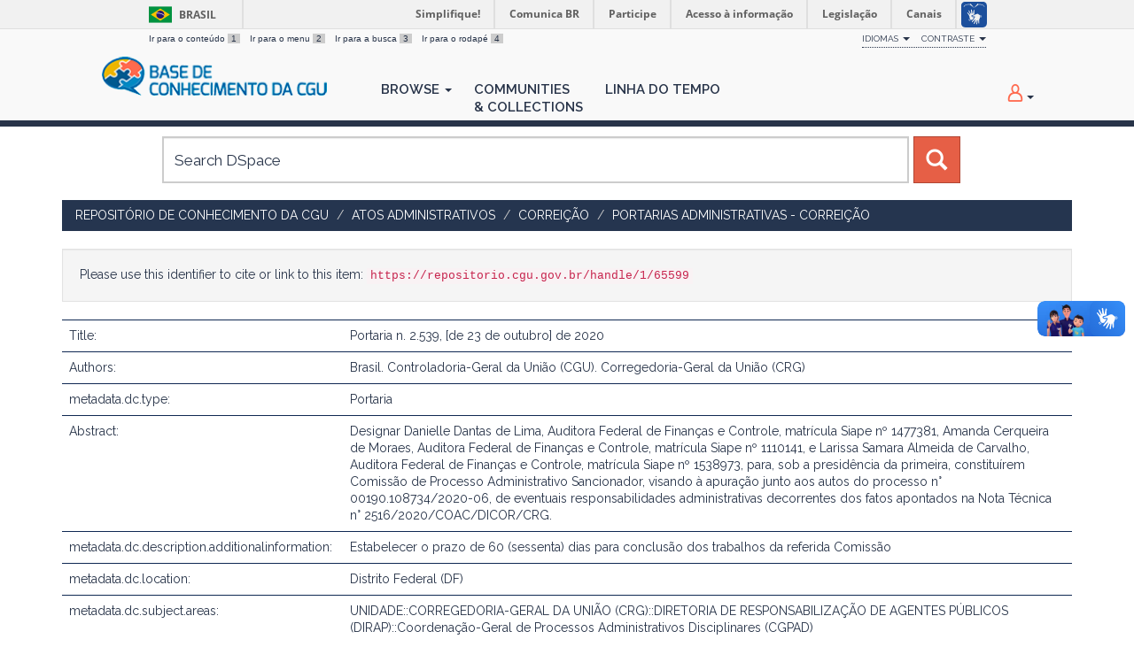

--- FILE ---
content_type: text/html;charset=UTF-8
request_url: https://repositorio.cgu.gov.br/handle/1/65599
body_size: 22317
content:




















<!DOCTYPE html>
<html>
    <head>
        <title>Repositório de Conhecimento da CGU: Portaria n. 2.539, [de 23 de outubro] de 2020</title>
        <meta http-equiv="Content-Type" content="text/html; charset=UTF-8" />
        <meta name="Generator" content="DSpace 6.4" />
        <meta name="viewport" content="width=device-width, initial-scale=1.0">
        <link rel="shortcut icon" href="/favicon.ico" type="image/x-icon"/>
        <link href="https://fonts.googleapis.com/css?family=Raleway:400,600" rel="stylesheet">
        <link rel="stylesheet" href="/static/css/jquery-ui/redmond/jquery-ui-1.12.1.min.css" type="text/css" />
        <link rel="stylesheet" href="/aceleradora/static/css/normalize.css" type="text/css" />
        <link rel="stylesheet" href="/aceleradora/static/css/pallete.css" type="text/css" />
        <link rel="stylesheet" href="/aceleradora/static/css/aceleradora.css" type="text/css" />
        <link rel="stylesheet" href="/aceleradora/static/css/aceleradora-set.css" type="text/css" />
        <link rel="stylesheet" href="/aceleradora/static/css/movefonts.css" type="text/css" />
        <link rel="stylesheet" href="/aceleradora/static/css/font-awesome.min.css" type="text/css" />

        <link rel="search" type="application/opensearchdescription+xml" href="/open-search/description.xml" title="DSpace"/>


<link rel="schema.DCTERMS" href="http://purl.org/dc/terms/" />
<link rel="schema.DC" href="http://purl.org/dc/elements/1.1/" />
<meta name="DC.creator" content="Brasil. Controladoria-Geral da União (CGU). Corregedoria-Geral da União (CRG)" />
<meta name="DCTERMS.dateAccepted" content="2021-04-23T18:13:37Z" scheme="DCTERMS.W3CDTF" />
<meta name="DCTERMS.available" content="2021-04-23T18:13:37Z" scheme="DCTERMS.W3CDTF" />
<meta name="DCTERMS.issued" content="2020-10-23" scheme="DCTERMS.W3CDTF" />
<meta name="DC.identifier" content="https://basedeconhecimento.cgu.gov.br/handle/1/12071" scheme="DCTERMS.URI" />
<meta name="DCTERMS.abstract" content="Designar Danielle Dantas de Lima, Auditora Federal de Finanças e Controle, matrícula Siape nº 1477381, Amanda Cerqueira de Moraes, Auditora Federal de Finanças e Controle, matrícula Siape nº 1110141, e Larissa Samara Almeida de Carvalho, Auditora Federal de Finanças e Controle, matrícula Siape nº 1538973, para, sob a presidência da primeira, constituírem Comissão de Processo Administrativo Sancionador, visando à apuração junto aos autos do processo n° 00190.108734/2020-06, de eventuais responsabilidades administrativas decorrentes dos fatos apontados na Nota Técnica n° 2516/2020/COAC/DICOR/CRG." xml:lang="pt_BR" />
<meta name="DC.source" content="Boletim de Serviço Eletrônico da CGU" xml:lang="pt_BR" />
<meta name="DC.subject" content="Correição" xml:lang="pt_BR" />
<meta name="DC.title" content="Portaria n. 2.539, [de 23 de outubro] de 2020" xml:lang="pt_BR" />
<meta name="DC.type" content="Portaria" xml:lang="pt_BR" />
<meta name="DC.rights" content="Licenças::Domínio Público::Condição jurídica para as obras que não possuem o elemento do direito real ou de propriedade que tem o direito autoral, não havendo restrições de uso por qualquer um que queira utilizá-la, desde que estejam em conformidade com o artigo 45 da Lei nº 9.610/1998." xml:lang="pt_BR" />
<meta name="DC.rights" content="Controladoria-Geral da União (CGU)" xml:lang="pt_BR" />
<meta name="DC.description" content="Estabelecer o prazo de 60 (sessenta) dias para conclusão dos trabalhos da referida Comissão" xml:lang="pt_BR" />
<meta name="DC.subject" content="UNIDADE::CORREGEDORIA-GERAL DA UNIÃO (CRG)::DIRETORIA DE RESPONSABILIZAÇÃO DE AGENTES PÚBLICOS (DIRAP)::Coordenação-Geral de Processos Administrativos Disciplinares (CGPAD)" xml:lang="pt_BR" />
<meta name="DC.subject" content="Processo Administrativo Disciplinar (PAD)" xml:lang="pt_BR" />
<meta name="DC.date" content="2020-10-27" scheme="DCTERMS.W3CDTF" />
<meta name="DC.subject" content="ASSUNTO::Correição::Responsabilização disciplinar de servidores públicos" xml:lang="pt_BR" />

<meta name="citation_keywords" content="Portaria" />
<meta name="citation_title" content="Portaria n. 2.539, [de 23 de outubro] de 2020" />
<meta name="citation_author" content="Brasil. Controladoria-Geral da União (CGU). Corregedoria-Geral da União (CRG)" />
<meta name="citation_pdf_url" content="https://repositorio.cgu.gov.br/bitstream/1/65599/5/Portaria_2539_2020.pdf" />
<meta name="citation_date" content="2020-10-23" />
<meta name="citation_abstract_html_url" content="https://repositorio.cgu.gov.br/handle/1/65599" />


        
        <script type="text/javascript" src="/static/js/jquery/jquery-3.4.1.min.js"></script>
        <script type="text/javascript" src="/static/js/jquery/jquery-ui-1.12.1.min.js"></script>
        <script type="text/javascript" src="/static/js/bootstrap/bootstrap.min.js"></script>
        <script type="text/javascript" src="/static/js/holder.js"></script>
        <script type="text/javascript" src="/utils.js"></script>
        <script type="text/javascript" src="/static/js/choice-support.js"> </script>
        <script type="text/javascript" src="/aceleradora/static/js/snap.svg-min.js"></script>
        <script type="text/javascript" src="/aceleradora/static/js/modernizr.custom.js"></script>
        <script type="text/javascript" src="/aceleradora/static/js/jquery.cookie.js"> </script>
        <script type="text/javascript" src="/aceleradora/static/js/acesso.js"> </script>

        


    
    


    
    

<!-- HTML5 shim and Respond.js IE8 support of HTML5 elements and media queries -->
<!--[if lt IE 9]>
  <script src="/static/js/html5shiv.js"></script>
  <script src="/static/js/respond.min.js"></script>
<![endif]-->
    </head>

    
    
    <body class="undernavigation Portaria n. 2.539, [de 23 de outubro] de 2020" id="body">
<a class="sr-only" href="#content">Skip navigation</a>

    
<div id="barra-brasil" style="background:#7F7F7F; height: 20px; padding:0 0 0 10px;display:block;"> 
    <ul id="menu-barra-temp" style="list-style:none;">
        <li style="display:inline; float:left;padding-right:10px; margin-right:10px; border-right:1px solid #EDEDED"><a href="http://brasil.gov.br" style="font-family:sans,sans-serif; text-decoration:none; color:white;">Portal do Governo Brasileiro</a></li> 
        <li><a style="font-family:sans,sans-serif; text-decoration:none; color:white;" href="http://epwg.governoeletronico.gov.br/barra/atualize.html">Atualize sua Barra de Governo</a></li>
    </ul>
</div>
    

<header class="navbar navbar-inverse navbar-fixed-top">    
    
            <div class="container">
                

























      <ul id="accessibility">
            <li>
              <a href="#content">
                Ir para o conteúdo 
                <span>1</span>
              </a>
            </li>
            <li>
                <a accesskey="2" href="#body" id="link-navegacao">
                    Ir para o menu 
                    <span>2</span>
                </a>
            </li>
            <li>
                <a accesskey="3" href="#body" id="link-buscar">
                    Ir para a busca 
                    <span>3</span>
                </a>
            </li>
            <li class="last-item">
                <a accesskey="4" href="#footer" id="link-rodape">
                    Ir para o rodapé 
                    <span>4</span>
                </a>
            </li>
        </ul>

        <ul id="portal-siteactions">
          <li class="dropdown" id="siteaction-accessibility">
              <a href="#" class="dropdown-toggle" data-toggle="dropdown" title="Acessibilidade" accesskey="5">Idiomas <b class="caret"></b></a>
              <ul class="dropdown-menu">
                  <li class="dropdown-header">Escolha</li> 
               
                    <li>
                      <a onclick="javascript:document.repost.locale.value='de';
                                document.repost.submit();" href="?locale=de">
                       Deutsch
                     </a>
                    </li>
               
                    <li>
                      <a onclick="javascript:document.repost.locale.value='it';
                                document.repost.submit();" href="?locale=it">
                       italiano
                     </a>
                    </li>
               
                    <li>
                      <a onclick="javascript:document.repost.locale.value='fr';
                                document.repost.submit();" href="?locale=fr">
                       français
                     </a>
                    </li>
               
                    <li>
                      <a onclick="javascript:document.repost.locale.value='es';
                                document.repost.submit();" href="?locale=es">
                       español
                     </a>
                    </li>
               
                    <li>
                      <a onclick="javascript:document.repost.locale.value='en';
                                document.repost.submit();" href="?locale=en">
                       English
                     </a>
                    </li>
               
                    <li>
                      <a onclick="javascript:document.repost.locale.value='pt_BR';
                                document.repost.submit();" href="?locale=pt_BR">
                       português
                     </a>
                    </li>
               
             </ul>

          </li>
          <li class="dropdown">
           <a href="#" class="dropdown-toggle" data-toggle="dropdown">Contraste <b class="caret"></b></a>
            <ul class="dropdown-menu">
              <li id="preto_contraste"><a href="#" title="Alto Contraste" accesskey="6">Alto Contraste</a></li>
              <li><a  href="#" id="padrao_contraste" title="Acessibilidade" accesskey="5">Sem Contraste</a></li>
            </ul>
          </li>
          <!--li id="siteaction-mapadosite" class="last-item"><a href="http://www.cgu.gov.br/mapadosite" title="Mapa do Site" accesskey="7">Mapa do Site</a></li-->
        </ul>

       <div class="navbar-header">
         <button type="button" class="navbar-toggle" data-toggle="collapse" data-target=".navbar-collapse">
           <span class="icon-bar"></span>
           <span class="icon-bar"></span>
           <span class="icon-bar"></span>
         </button>

         <a class="navbar-brand" href="/"><img height="44" src="/aceleradora/image/logo-base_cgu.png" alt="CGU logo" /></a>
       </div>
       <nav class="collapse navbar-collapse bs-navbar-collapse" role="navigation">
         <ul class="nav navbar-nav">
           <!--li class=""><a href="/"><span class="glyphicon glyphicon-home"></span> Home</a></li-->
                
           <li class="dropdown">
             <a href="#" class="dropdown-toggle" data-toggle="dropdown">Browse <b class="caret"></b></a>
             <ul class="dropdown-menu">
               
				
				
				
				
				      			<li><a href="/browse?type=dateissued">Issue Date</a></li>
					
				      			<li><a href="/browse?type=title">Title</a></li>
					
				    
				

            </ul>
          </li>
          <li><a href="/community-list">Communities<br/>&amp;&nbsp;Collections</a></li>
           
          
           <li><a href="/browse?type=dateissued&timeline=on&sort_by=2&order=DESC&rpp=20&etal=-1&year=-1&month=-1&starts_with=2026">Linha do Tempo</a></li>

          
       </ul>

 
 
       <div class="nav navbar-nav navbar-right">
		<ul class="nav navbar-nav navbar-right">
         <li class="dropdown">
         
             <a href="#" class="dropdown-toggle" data-toggle="dropdown"><span class="hi-icon hi-icon-user"></span> <!--fmt:message key="jsp.layout.navbar-default.sign"/--> <b class="caret"></b></a>
	             
             <ul class="dropdown-menu">
               <li><a href="/mydspace">My DSpace</a></li>
               <li><a href="/subscribe">Receive email<br/>updates</a></li>
               <li><a href="/profile">Edit Profile</a></li>

		
             </ul>
           </li>
          </ul>
          
</div>
    </nav>

            </div>

</header>

<main id="content" role="main">

<div class="container searchboxContainer"><div class="search_mainbox" id="SearchableText">
  
  <form method="get" action="/simple-search" class="navbar-form col-md-12">
      <div class="form-group">
          <input type="text" class="form-control" placeholder="Search&nbsp;DSpace" name="query" id="tequery" size="25"/>
        </div>
        <button type="submit" class="btn btn-primary"><span class="glyphicon glyphicon-search"></span></button>

  </form>
  <div class="col-md-3" id="shiva">
    
  </div>
  </div></div>


                

<div class="container rotaContainer">
    



  

<ol class="breadcrumb btn-success">

  <li><a href="/">Repositório de Conhecimento da CGU</a></li>

  <li><a href="/handle/1/634">Atos Administrativos</a></li>

  <li><a href="/handle/1/31152">Correição</a></li>

  <li><a href="/handle/1/31162">Portarias Administrativas - Correição</a></li>

</ol>

</div>                



        
<div class="container">
	




































<script>
  $('#body').addClass('displayItem');
</script>



		
		
		
		

                
                <div class="well">Please use this identifier to cite or link to this item:
                <code>https://repositorio.cgu.gov.br/handle/1/65599</code></div>



    
    <table class="table itemDisplayTable">
<tr><td class="metadataFieldLabel dc_title">Title:&nbsp;</td><td class="metadataFieldValue dc_title">Portaria&#x20;n.&#x20;2.539,&#x20;[de&#x20;23&#x20;de&#x20;outubro]&#x20;de&#x20;2020</td></tr>
<tr><td class="metadataFieldLabel dc_contributor_author">Authors:&nbsp;</td><td class="metadataFieldValue dc_contributor_author">Brasil.&#x20;Controladoria-Geral&#x20;da&#x20;União&#x20;(CGU).&#x20;Corregedoria-Geral&#x20;da&#x20;União&#x20;(CRG)</td></tr>
<tr><td class="metadataFieldLabel dc_type">metadata.dc.type:&nbsp;</td><td class="metadataFieldValue dc_type">Portaria</td></tr>
<tr><td class="metadataFieldLabel dc_description_abstract">Abstract:&nbsp;</td><td class="metadataFieldValue dc_description_abstract">Designar&#x20;Danielle&#x20;Dantas&#x20;de&#x20;Lima,&#x20;Auditora&#x20;Federal&#x20;de&#x20;Finanças&#x20;e&#x20;Controle,&#x20;matrícula&#x20;Siape&#x20;nº&#x20;1477381,&#x20;Amanda&#x20;Cerqueira&#x20;de&#x20;Moraes,&#x20;Auditora&#x20;Federal&#x20;de&#x20;Finanças&#x20;e&#x20;Controle,&#x20;matrícula&#x20;Siape&#x20;nº&#x20;1110141,&#x20;e&#x20;Larissa&#x20;Samara&#x20;Almeida&#x20;de&#x20;Carvalho,&#x20;Auditora&#x20;Federal&#x20;de&#x20;Finanças&#x20;e&#x20;Controle,&#x20;matrícula&#x20;Siape&#x20;nº&#x20;1538973,&#x20;para,&#x20;sob&#x20;a&#x20;presidência&#x20;da&#x20;primeira,&#x20;constituírem&#x20;Comissão&#x20;de&#x20;Processo&#x20;Administrativo&#x20;Sancionador,&#x20;visando&#x20;à&#x20;apuração&#x20;junto&#x20;aos&#x20;autos&#x20;do&#x20;processo&#x20;n°&#x20;00190.108734&#x2F;2020-06,&#x20;de&#x20;eventuais&#x20;responsabilidades&#x20;administrativas&#x20;decorrentes&#x20;dos&#x20;fatos&#x20;apontados&#x20;na&#x20;Nota&#x20;Técnica&#x20;n°&#x20;2516&#x2F;2020&#x2F;COAC&#x2F;DICOR&#x2F;CRG.</td></tr>
<tr><td class="metadataFieldLabel dc_description_additionalinformation">metadata.dc.description.additionalinformation:&nbsp;</td><td class="metadataFieldValue dc_description_additionalinformation">Estabelecer&#x20;o&#x20;prazo&#x20;de&#x20;60&#x20;(sessenta)&#x20;dias&#x20;para&#x20;conclusão&#x20;dos&#x20;trabalhos&#x20;da&#x20;referida&#x20;Comissão</td></tr>
<tr><td class="metadataFieldLabel dc_location">metadata.dc.location:&nbsp;</td><td class="metadataFieldValue dc_location">Distrito&#x20;Federal&#x20;(DF)</td></tr>
<tr><td class="metadataFieldLabel dc_subject_areas">metadata.dc.subject.areas:&nbsp;</td><td class="metadataFieldValue dc_subject_areas">UNIDADE::CORREGEDORIA-GERAL&#x20;DA&#x20;UNIÃO&#x20;(CRG)::DIRETORIA&#x20;DE&#x20;RESPONSABILIZAÇÃO&#x20;DE&#x20;AGENTES&#x20;PÚBLICOS&#x20;(DIRAP)::Coordenação-Geral&#x20;de&#x20;Processos&#x20;Administrativos&#x20;Disciplinares&#x20;(CGPAD)</td></tr>
<tr><td class="metadataFieldLabel dc_subject_classification">metadata.dc.subject.classification:&nbsp;</td><td class="metadataFieldValue dc_subject_classification">Correição</td></tr>
<tr><td class="metadataFieldLabel dc_subject_vccgu">metadata.dc.subject.vccgu:&nbsp;</td><td class="metadataFieldValue dc_subject_vccgu">ASSUNTO::Correição::Responsabilização&#x20;disciplinar&#x20;de&#x20;servidores&#x20;públicos</td></tr>
<tr><td class="metadataFieldLabel dc_subject_keyword">metadata.dc.subject.keyword:&nbsp;</td><td class="metadataFieldValue dc_subject_keyword">Processo&#x20;Administrativo&#x20;Disciplinar&#x20;(PAD)</td></tr>
<tr><td class="metadataFieldLabel dc_date_issued">Issue Date:&nbsp;</td><td class="metadataFieldValue dc_date_issued">23-Oct-2020</td></tr>
<tr><td class="metadataFieldLabel dc_date_started">metadata.dc.date.started:&nbsp;</td><td class="metadataFieldValue dc_date_started">27-Oct-2020</td></tr>
<tr><td class="metadataFieldLabel dc_source">metadata.dc.source:&nbsp;</td><td class="metadataFieldValue dc_source">Boletim&#x20;de&#x20;Serviço&#x20;Eletrônico&#x20;da&#x20;CGU</td></tr>
<tr><td class="metadataFieldLabel dc_identifier_uri">URI:&nbsp;</td><td class="metadataFieldValue dc_identifier_uri"><a href="https://basedeconhecimento.cgu.gov.br/handle/1/12071">https:&#x2F;&#x2F;basedeconhecimento.cgu.gov.br&#x2F;handle&#x2F;1&#x2F;12071</a></td></tr>
<tr><td class="metadataFieldLabel dc_rights_holder">metadata.dc.rights.holder:&nbsp;</td><td class="metadataFieldValue dc_rights_holder">Controladoria-Geral&#x20;da&#x20;União&#x20;(CGU)</td></tr>
<tr><td class="metadataFieldLabel dc_rights_license">metadata.dc.rights.license:&nbsp;</td><td class="metadataFieldValue dc_rights_license">Licenças::Domínio&#x20;Público::Condição&#x20;jurídica&#x20;para&#x20;as&#x20;obras&#x20;que&#x20;não&#x20;possuem&#x20;o&#x20;elemento&#x20;do&#x20;direito&#x20;real&#x20;ou&#x20;de&#x20;propriedade&#x20;que&#x20;tem&#x20;o&#x20;direito&#x20;autoral,&#x20;não&#x20;havendo&#x20;restrições&#x20;de&#x20;uso&#x20;por&#x20;qualquer&#x20;um&#x20;que&#x20;queira&#x20;utilizá-la,&#x20;desde&#x20;que&#x20;estejam&#x20;em&#x20;conformidade&#x20;com&#x20;o&#x20;artigo&#x20;45&#x20;da&#x20;Lei&#x20;nº&#x20;9.610&#x2F;1998.</td></tr>
<tr><td class="metadataFieldLabel">Appears in Collections:</td><td class="metadataFieldValue"><a href="/handle/1/31162">Portarias Administrativas - Correição</a><br/></td></tr>
</table><br/>
<div class="panel panel-info"><div class="panel-heading">Files in This Item:</div>
<table class="table panel-body"><tr><th id="t1" class="standard">File</th>
<th id="t2" class="standard">Description</th>
<th id="t3" class="standard">Size</th><th id="t4" class="standard">Format</th><th>&nbsp;</th></tr>
<tr><td headers="t1" class="standard break-all"><a target="_blank" rel="noopener" href="/bitstream/1/65599/5/Portaria_2539_2020.pdf">Portaria_2539_2020.pdf</a></td><td headers="t2" class="standard break-all"></td><td headers="t3" class="standard">165.9 kB</td><td headers="t4" class="standard">Adobe PDF</td><td class="standard" align="center"><a target="_blank" rel="noopener" href="/bitstream/1/65599/5/Portaria_2539_2020.pdf"><img src="/retrieve/2b77cedd-4224-44d2-a348-4999e7265bb2/Portaria_2539_2020.pdf.jpg" alt="Thumbnail" /></a><br /><a class="btn btn-primary" target="_blank" rel="noopener" href="/bitstream/1/65599/5/Portaria_2539_2020.pdf">View/Open</a></td></tr></table>
</div>

<div class="container row">


    <a class="btn btn-default" href="/handle/1/65599?mode=full">
        Show full item record
    </a>

    <a class="statisticsLink  btn btn-primary" href="/handle/1/65599/statistics"><span class="glyphicon glyphicon-stats"></span></a>

    

</div>
<br/>
    

<br/>
    

    <p class="submitFormHelp alert alert-info">Items in DSpace are protected by copyright, with all rights reserved, unless otherwise indicated.</p>
    

















            

</div>
</main>
            
             <footer class="navbar navbar-inverse navbar-bottom" id="footer">
             <div class="container">
                <a class="logo_footer" target="_blank" href="http://www.cgu.gov.br"><img
                                    src="/aceleradora/image/logo_cgu.png"
                                    alt="Logo CGU" /></a>
			     <div id="footer_feedback" class="pull-right">                                    
                    
                    <div class="col-md-6" style="position: absolute; left: 41%;" >
                        <h3>Para Sugestões</h3>
                        <a href="https://sistema.ouvidorias.gov.br">https://sistema.ouvidorias.gov.br</a>
                    </div>

			<div class="col-md-6">
                        <h3>Navegação</h3> 
                        <ul>
                            
                            
                                            <li><a href="/browse?type=dateissued">Issue Date</a></li>
                                
                                            <li><a href="/browse?type=title">Title</a></li>
                                
                                
                            
                            
                        </ul>
                    </div>
                    <div class="col-md-6">
                        <h3>Mais</h3> 
                        <ul>
                            <li><a href="/community-list">Communities<br/>&amp;&nbsp;Collections</a></li>
                            <li><a href="/browse?type=dateissued&timeline=on&sort_by=2&order=DESC&rpp=20&etal=-1&year=-1&month=-1&starts_with=2026">Linha do tempo</a></li> 
                            <li><a href="/simple-search">Search</a></li> 
                            
                        </ul>
                    </div>
                </div>
			</div>
            <div id="footer-brasil"></div>  
    </footer>
    <script defer="defer" src="//barra.brasil.gov.br/barra.js" type="text/javascript"></script>
    </body>
</html>

